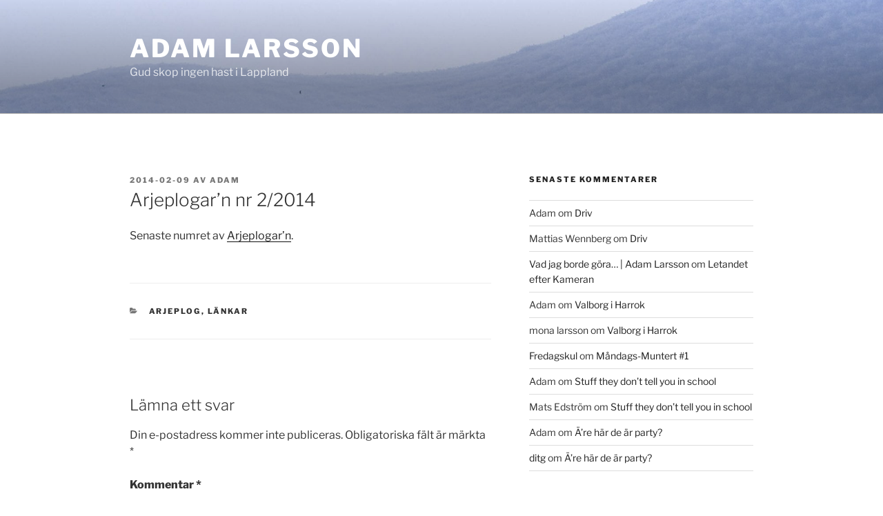

--- FILE ---
content_type: text/html; charset=UTF-8
request_url: https://hatfejja.se/wp-admin/admin-ajax.php
body_size: 72
content:
33037.81fca69a84f8c82a6c86e60bdbd9537a